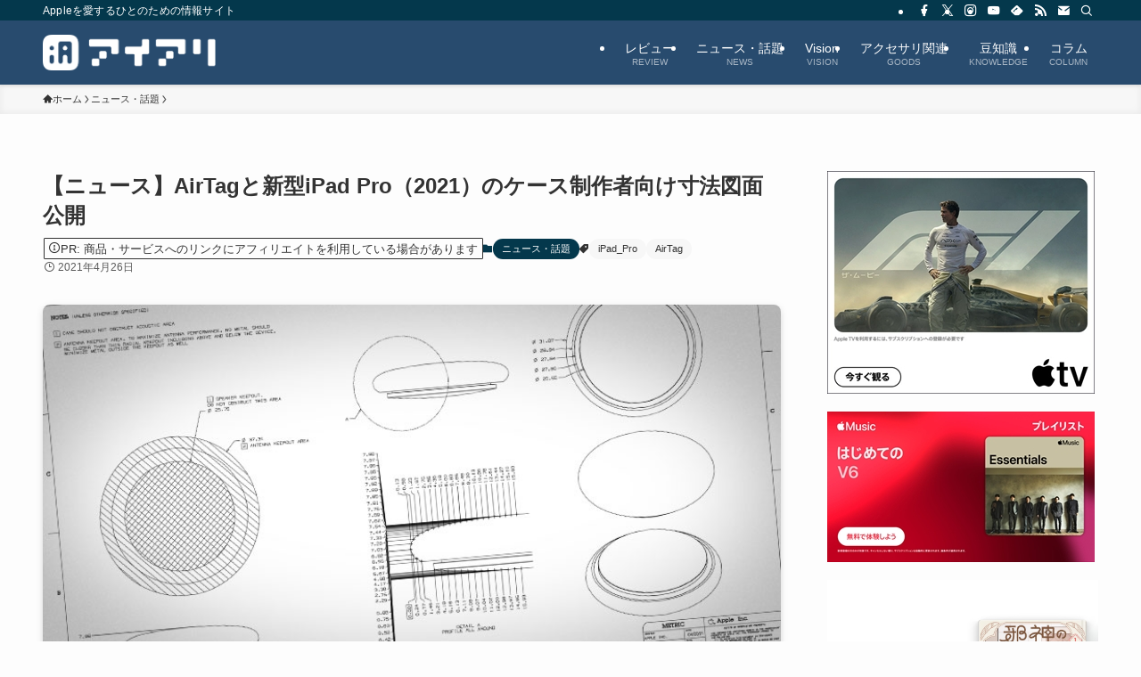

--- FILE ---
content_type: text/html; charset=utf-8
request_url: https://www.google.com/recaptcha/api2/aframe
body_size: 115
content:
<!DOCTYPE HTML><html><head><meta http-equiv="content-type" content="text/html; charset=UTF-8"></head><body><script nonce="GB2wMAXAn_WNl_cPlVEueQ">/** Anti-fraud and anti-abuse applications only. See google.com/recaptcha */ try{var clients={'sodar':'https://pagead2.googlesyndication.com/pagead/sodar?'};window.addEventListener("message",function(a){try{if(a.source===window.parent){var b=JSON.parse(a.data);var c=clients[b['id']];if(c){var d=document.createElement('img');d.src=c+b['params']+'&rc='+(localStorage.getItem("rc::a")?sessionStorage.getItem("rc::b"):"");window.document.body.appendChild(d);sessionStorage.setItem("rc::e",parseInt(sessionStorage.getItem("rc::e")||0)+1);localStorage.setItem("rc::h",'1769526465592');}}}catch(b){}});window.parent.postMessage("_grecaptcha_ready", "*");}catch(b){}</script></body></html>

--- FILE ---
content_type: application/javascript
request_url: https://ad.jp.ap.valuecommerce.com/servlet/jsbanner?sid=2232832&pid=887948117
body_size: 972
content:
if(typeof(__vc_paramstr) === "undefined"){__vc_paramstr = "";}if(!__vc_paramstr && location.ancestorOrigins){__vc_dlist = location.ancestorOrigins;__vc_srcurl = "&_su="+encodeURIComponent(document.URL);__vc_dlarr = [];__vc_paramstr = "";for ( var i=0, l=__vc_dlist.length; l>i; i++ ) {__vc_dlarr.push(__vc_dlist[i]);}__vc_paramstr = "&_su="+encodeURIComponent(document.URL);if (__vc_dlarr.length){__vc_paramstr = __vc_paramstr + "&_dl=" + encodeURIComponent(__vc_dlarr.join(','));}}document.write("<A TARGET='_top' HREF='//ck.jp.ap.valuecommerce.com/servlet/referral?va=2001622&sid=2232832&pid=887948117&vcid=M82vi7CmC4Qd6En6YxK-gxiQpnEsIumL3Tgnz_XzkFyACyGaiKPAt60unWjMg05qOxCFVSKDoW2ErADStlcyOzyZvorcWNce6mumHrfS24Q&vcpub=0.118250"+__vc_paramstr+"' rel='nofollow'><IMG BORDER=0 SRC='//i.imgvc.com/vc/images/00/1e/8a/d6.gif'></A>");

--- FILE ---
content_type: application/javascript
request_url: https://ad.jp.ap.valuecommerce.com/servlet/jsbanner?sid=2232832&pid=889711714
body_size: 975
content:
if(typeof(__vc_paramstr) === "undefined"){__vc_paramstr = "";}if(!__vc_paramstr && location.ancestorOrigins){__vc_dlist = location.ancestorOrigins;__vc_srcurl = "&_su="+encodeURIComponent(document.URL);__vc_dlarr = [];__vc_paramstr = "";for ( var i=0, l=__vc_dlist.length; l>i; i++ ) {__vc_dlarr.push(__vc_dlist[i]);}__vc_paramstr = "&_su="+encodeURIComponent(document.URL);if (__vc_dlarr.length){__vc_paramstr = __vc_paramstr + "&_dl=" + encodeURIComponent(__vc_dlarr.join(','));}}document.write("<A TARGET='_top' HREF='//ck.jp.ap.valuecommerce.com/servlet/referral?va=2888556&sid=2232832&pid=889711714&vcid=An8YcfvrH_vvqSoAQcltLhF-mN8Zasik-RNHqDgQhk1C8TOUNlTEpQ6gwD0oF0W47ld8oIdBaUaytk4ZPdfQyicqjmnLhzSa4TIjzZX9xCc&vcpub=0.111844"+__vc_paramstr+"' rel='nofollow'><IMG BORDER=0 SRC='//i.imgvc.com/vc/images/00/2c/13/6c.png'></A>");

--- FILE ---
content_type: application/javascript
request_url: https://ad.jp.ap.valuecommerce.com/servlet/jsbanner?sid=2232832&pid=887948114
body_size: 975
content:
if(typeof(__vc_paramstr) === "undefined"){__vc_paramstr = "";}if(!__vc_paramstr && location.ancestorOrigins){__vc_dlist = location.ancestorOrigins;__vc_srcurl = "&_su="+encodeURIComponent(document.URL);__vc_dlarr = [];__vc_paramstr = "";for ( var i=0, l=__vc_dlist.length; l>i; i++ ) {__vc_dlarr.push(__vc_dlist[i]);}__vc_paramstr = "&_su="+encodeURIComponent(document.URL);if (__vc_dlarr.length){__vc_paramstr = __vc_paramstr + "&_dl=" + encodeURIComponent(__vc_dlarr.join(','));}}document.write("<A TARGET='_top' HREF='//ck.jp.ap.valuecommerce.com/servlet/referral?va=2311328&sid=2232832&pid=887948114&vcid=CKcvVujrBW2UI_sRANCYVoDxIOZmz3s9drAf3JWfjFb9y-hI7XbeIx-SqsJTxPtHPQsSUwmmiLP1P6-IqRoiVAhjJ8tHfTMW3rUFFH-A960&vcpub=0.112628"+__vc_paramstr+"' rel='nofollow'><IMG BORDER=0 SRC='//i.imgvc.com/vc/images/00/23/44/a0.gif'></A>");